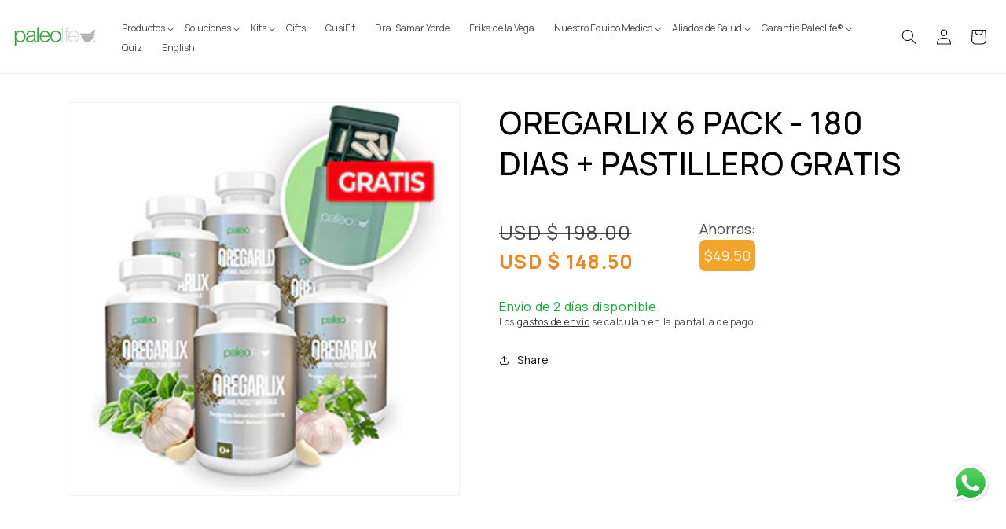

--- FILE ---
content_type: text/css
request_url: https://paleolife.com/cdn/shop/t/38/assets/new-product-page.css?v=157720896177642533131689689028
body_size: 1334
content:
*{font-family:Manrope,sans-serif!important}.new-title{margin:0 auto 24px!important;letter-spacing:-1px!important;color:#43b02a!important;width:90%;max-width:120rem;position:relative;font-size:2.8rem}@media screen and (min-width: 480px) and (max-width: 768px){.new-title,.how-to-title{font-size:2.5rem!important}}@media screen and (max-width: 479px){.new-title{font-size:1.9rem!important;margin:0 auto 16px!important;text-align:start!important}.how-to-title{font-size:2rem}}h2{font-size:2.8rem!important;font-weight:700}h3{font-size:2.5rem!important}h4{font-size:2.2rem!important}h5{font-size:1.8rem;letter-spacing:-1px;margin:0 auto 14px}p{font-size:1.8rem!important;letter-spacing:0px;line-height:28px}.toggle-section-button{width:50px;height:25px;line-height:30px;text-align:center;position:absolute;right:0;top:5px;font-size:1.3rem}.toggle-section-button:hover{cursor:pointer}.inverted-hide-btn{transform:rotate(180deg)!important}.acro-hidden,.specialBtn{display:none!important}.button--secondary:after{--border-opacity: none}@media screen and (max-width: 768px){.acro-special-hidden{display:none!important}.specialBtn{display:block!important;width:50px;height:24px;line-height:30px;text-align:center;position:absolute;right:0;top:0;font-size:1.3rem}.toggle-section-button{top:0}}.carousel-cell{min-height:100%}.specialistCarousel .carousel-cell{width:80%}.benefits-content .carousel-cell{min-height:80%}.benefits-content-mobile{display:none}.flickity-prev-next-button.previous{left:-40px!important}.flickity-prev-next-button.next{right:-40px!important}@media screen and (max-width: 768px){.carousel-cell{width:90%}.benefits-content{display:none}.benefits-content-mobile{display:block}.flickity-prev-next-button.previous{left:-10px!important}.flickity-prev-next-button.next{right:-10px!important}}.simple-text-block__container{width:100%;padding-top:40px;padding-bottom:10px}.simple-text-block__container .content{width:90%;max-width:120rem;margin:auto;padding:20px 40px;text-align:center;background-color:#fff;border-radius:4px;box-shadow:0 0 10px #0000001a}@media screen and (max-width: 768px){.simple-text-block__container{width:100%;padding:20px 0}.simple-text-block__container .content{padding:0;box-shadow:none;background-color:transparent;text-align:start}}.highlights__container{width:100%;padding:20px 0}.highlights__container h2{text-align:center;padding-top:0}.highlights__container .highlights_subcontainer{display:flex;flex-direction:row!important;justify-content:center;gap:20px;flex-grow:1;max-width:120rem;width:90%;margin:0 auto}.highlights__container .highlight-pack{width:100%;padding:20px;background-color:#fff;border-radius:4px;box-shadow:0 0 10px #0000001a}.highlights__container .highlight-pack-small{width:100%;max-width:120rem;margin:0 auto;padding:20px 10px;background-color:#fff;border-radius:4px;box-shadow:0 0 10px #0000001a}.highlight-ul li{display:flex;align-items:start;gap:10px;margin:10px 0}.highlight-ul li p{margin:0}.highlight-ul li img{border:0;margin:0;position:relative;top:4px}.highlights_subcontainer .rte{content:none}@media screen and (max-width: 768px){.highlights__container .highlights_subcontainer{display:flex;flex-direction:column!important;gap:0!important}.highlights_subcontainer .highlight-pack-small{padding:10px}.highlights__container h2{width:90%;text-align:start}.highlight-ul{padding:0}.hi-block-1{padding:20px 20px 0!important;box-shadow:none!important}.hi-block-2{padding:0 20px 20px!important;margin-top:-20px;box-shadow:none!important}}.suggested-use__container{width:100%;padding:20px 0}.suggested-use__container h2{text-align:center;padding-top:0}.suggested-use__container .content{width:60%;max-width:120rem;margin:0 auto;text-align:center}.suggested-use__container .content p{margin:0}@media screen and (max-width: 768px){.suggested-use__container .content{padding:20px;margin:20px auto;background-color:#fff;box-shadow:0 0 10px #0000001a;border-radius:4px;width:90%}.suggested-use__container h2{width:90%;text-align:start}}.specialists__container{width:100%;padding:30px 0 50px}.specialists__container .specialists-content{width:90%;max-width:120rem;margin:0 auto}.specialists__container h2{text-align:center;margin:0 auto;padding-top:0}.specialists__container .testimony-block{width:50%;padding:20px;text-align:center;margin:0 10px;background-color:#fff;border-radius:4px;box-shadow:0 0 10px #0000001a}.specialists__container .testimony-block p{text-align:start}.testimony-block img{width:150px;height:150px;border-radius:50%;aspect-ratio:1 / 1;object-position:center;object-fit:cover}.testimony-flex-simple{width:30%}.testimony-flex-dual{width:50%}@media screen and (max-width: 768px){.specialists__container h2{width:80%;text-align:start}.specialists__container .specialists-content{flex-wrap:wrap;justify-content:center}.specialists__container .testimony-block{width:100%}.specialists__container h2{width:90%;text-align:start!important}}.nutri-facts__container{width:100%;padding:20px 0}.nutri-facts__container .nutri-facts-content{width:90%;max-width:120rem;display:flex;margin:0 auto;align-items:start;justify-content:space-between;gap:20px}.nutri-facts-content .data-block,.nutri-facts-content .multi-data-block{flex-grow:1}.data-block .nutri-facts-image-block{width:100%;max-width:500px;margin:20px auto;padding:20px;text-align:center;background-color:#fff;border-radius:4px;box-shadow:0 0 10px #0000001a}.multi-data-block .nutri-facts-image-block{margin:20px auto;padding:20px;text-align:center;background-color:#fff;border-radius:4px;box-shadow:0 0 10px #0000001a}.nutri-facts-image-block .nutri-facts-image{width:100%;max-height:500px;object-fit:contain}.nutri-facts-image-block .nutri-facts-image-mobile{display:none}.nutri-facts__container h2{text-align:center;padding-top:0}@media screen and (max-width: 768px){.nutri-facts__container .nutri-facts-content{flex-direction:column;justify-content:center;align-items:center}.nutri-facts-content .data-block,.nutri-facts-content .multi-data-block{width:100%}.nutri-facts-image-block .nutri-facts-image-mobile{display:block;width:100%;max-height:500px;aspect-ratio:3 / 4;object-fit:contain}.nutri-facts-image-block .nutri-facts-image{display:none}.nutri-facts__container h2{text-align:start;margin:0 0 16px;width:100%}}.simple-grid-0 img,.ingredient-img-dual,.uneven-grid-block-0 img,.uneven-grid-plus-block-0 img{border-radius:4px 4px 0 0}.uneven-grid-block-1 img,.uneven-grid-block-2 img,.quattro-grid-block-0 img,.quattro-grid-block-1 img,.quattro-grid-block-2 img,.quattro-grid-block-3 img,.uneven-grid-plus-block-1 img,.uneven-grid-plus-block-2 img,.uneven-grid-plus-block-3 img,.uneven-grid-plus-block-4 img,.uneven-grid-plus-block-5 img{border-radius:4px 0 0 4px}@media screen and (max-width: 768px){.ingredient-block img{border-radius:4px 4px 0 0}}.ingredients__container{width:100%;padding:20px 0 40px}.ingredients__container h2{text-align:center;padding-top:0}.ingredients__container h5{font-size:1.8rem!important;letter-spacing:-1px;margin:0 auto 14px;font-weight:700}.ingredients__container .content{width:90%;margin:0 auto}.ingredients__container .content .ingredient-block{width:100%;height:auto;max-width:120rem;margin:0 auto;background-color:#fff;border-radius:4px;box-shadow:0 0 10px #0000001a}.ingredient-block .ingredient-info{padding:10px}.ingredient-block img{max-height:200px;object-fit:cover;aspect-ratio:3 / 4}.ingredients__container .simple-grid{width:50%;max-width:120rem}.ingredients__container .uneven-grid,.ingredients__container .uneven-grid-plus{display:grid;grid-template-columns:repeat(2,1fr);gap:20px;width:90%;max-width:120rem}.uneven-grid .ingredient-block,.uneven-grid-plus .ingredient-block{display:flex;height:100%}.uneven-grid .ingredient-block img,.uneven-grid-plus .ingredient-block img{width:30%;max-width:325px;height:100%;max-height:100%;object-fit:cover}.uneven-grid .ingredient-block .ingredient-info,.uneven-grid-plus .ingredient-block .ingredient-info{flex-grow:1;padding:20px}.uneven-grid .uneven-grid-plus-block-0,.uneven-grid .uneven-grid-block-0{grid-row:1 / span 2;display:flex;flex-direction:column;max-height:100%}.uneven-grid .uneven-grid-block-0 .ingredient-info{flex-grow:1}.uneven-grid .uneven-grid-block-0 img{width:100%;max-width:600px;max-height:200px;aspect-ratio:4 / 3}.uneven-grid-plus .uneven-grid-block-0{grid-column:1 / 3}.uneven-grid-plus .uneven-grid-block-0 .ingredient-info{padding:40px}.uneven-grid-plus .uneven-grid-block-0 img{max-height:270px;width:100%}.uneven-grid .uneven-grid-plus-block-0 .ingredient-info{flex-grow:1}.uneven-grid .uneven-grid-plus-block-0 img{width:100%;max-width:600px;max-height:200px;aspect-ratio:4 / 3}.uneven-grid-plus .uneven-grid-plus-block-0{grid-column:1 / 3}.uneven-grid-plus .uneven-grid-plus-block-0 .ingredient-info{padding:20px}.uneven-grid-plus .uneven-grid-plus-block-0 img{max-height:100%;width:100%}@media screen and (max-width: 768px){.ingredients__container .simple-grid{width:90%;display:flex;flex-direction:column}.ingredients__container .dual-grid{width:90%;grid-template-columns:1fr}.ingredients__container .uneven-grid,.ingredients__container .uneven-grid-plus{width:90%;display:flex;flex-direction:column;gap:20px}.ingredients__container .uneven-grid .ingredient-block img,.ingredients__container .uneven-grid-plus .ingredient-block img{width:100%;max-width:1000px;max-height:200px}.ingredients__container .uneven-grid .ingredient-block,.ingredients__container .uneven-grid-plus .ingredient-block{width:100%;display:flex;flex-direction:column}}.ingredients__container .dual-grid{display:grid;grid-template-columns:repeat(2,1fr);width:90%;gap:20px;max-width:120rem}.dual-grid .ingredient-block img{object-fit:cover}@media screen and (max-width: 768px){.ingredients__container .dual-grid{width:90%;grid-template-columns:1fr}.uneven-grid-plus .uneven-grid-block-0 .ingredient-info{padding:20px}}@media screen and (min-width: 769px){.uneven-grid-plus .uneven-grid-block-0 .ingredient-info{padding:40px}}.benefits__container{width:100%;padding:30px 0}.benefits__container .benefits-content,.benefits__container .benefits-content-mobile{width:90%;max-width:120rem;margin:0 auto}.benefits__container h2{text-align:center;padding-top:0}.benefits__container .benefit-block{width:25%;margin:20px auto;padding:25px;text-align:center;background-color:transparent}.benefits__container .benefit-block h5{font-weight:700}.benefit-block img{border-radius:50%;width:175px;height:175px;object-fit:cover;object-position:center;aspect-ratio:1 / 1}.benefit-flex-simple{width:40%}.benefit-flex-dual{width:45%}@media screen and (max-width: 768px){.benefits__container .benefits-content{flex-wrap:wrap;gap:0!important}.benefits__container .benefit-block{width:100%}.benefits__container h2,.benefits__container .benefit-block p{text-align:start}}.how-to-use__container{width:100%;padding:40px 0}.how-to-use__container .content{display:flex;flex-direction:row;align-items:start;gap:20px;width:90%;max-width:120rem;margin:0 auto}.how-to-use__container .content h5{font-weight:500;padding-top:0;margin:0 0 24px!important}.content .how-to-img{width:50%;max-height:400px;aspect-ratio:3 / 4;object-fit:cover;border:0}.content .how-to-img-mobile{display:none}.content .how-to-info{width:50%;padding:20px}@media screen and (max-width: 768px){.how-to-use__container{padding:0}.how-to-use__container .content{flex-wrap:wrap;justify-content:center;text-align:center;padding:0;width:100%}.how-to-use__container .content h5{text-align:start!important;margin:0 0 16px!important}.content .how-to-img{display:none}.content .how-to-img-mobile{aspect-ratio:3 / 4;object-fit:cover;display:block;width:100%}.how-to-use__container .content .how-to-info{text-align:start;width:90%;margin:20px;padding:0}.how-to-title{width:100%}}.collapsible-content__heading-faq{text-align:center;font-weight:500;padding-top:0;width:100%!important}.collapsible-content-wrapper-narrow{max-width:120rem;padding:0!important}.accordion{background-color:#fff;padding:10px 20px}.accordion__title{font-weight:500}@media screen and (max-width: 768px){.collapsible-content__heading-faq{text-align:start}.collapsible-content-wrapper-narrow{padding:0!important}.collapsible-content__header h2{width:100%!important}}.side-effects-contraindications__container{width:100%;padding:20px 0}.side-effects-contraindications__container .side-contra-block{width:90%;max-width:120rem;margin:0 auto;display:flex;flex-direction:row;gap:40px}.contra-title,.side-title{font-weight:700}.contra-container,.side-container{width:50%}.contra-container p,.side-container p,.contra-container li,.side-container li{font-size:1.2rem!important;line-height:1.4rem}.contra-info,.side-info{width:40%}@media screen and (max-width: 768px){.side-effects-contraindications__container .side-contra-block{flex-wrap:wrap;gap:10px}.side-contra-block .contra-container,.side-contra-block .side-container{width:100%}}.references__container{width:100%;padding:20px 0}.references__container .ref-content{width:90%;max-width:120rem;margin:0 auto;display:flex;flex-direction:row}.ref-content .references-block{width:100%;max-width:120rem;margin:0 auto}.references-block-title{font-weight:700}.references-block p,.references-block li{font-size:1.2rem!important;line-height:1.4rem}@media screen and (max-width: 768px){.ref-content .references-block{width:100%}.references__container .ref-content{flex-direction:column}}.disclaimer__container{width:100%;padding:20px 0}.disclaimer__container .disclaimer-content{width:90%;max-width:120rem;margin:0 auto}.disclaimer-title{font-weight:700}.disclaimer-content p,.disclaimer-content li{font-size:1.2rem!important;line-height:1.4rem}.product__tax caption{padding:0 0 15px}
/*# sourceMappingURL=/cdn/shop/t/38/assets/new-product-page.css.map?v=157720896177642533131689689028 */


--- FILE ---
content_type: text/css
request_url: https://paleolife.com/cdn/shop/t/38/assets/zimax-landing.css?v=79339485246764054851726670098
body_size: -81
content:
img{overflow:auto}.collapsible-content__heading-faq img{display:none}.collapsible-content__header{display:flex;flex-direction:column-reverse}.collapsible-content__header p{font-size:1.6rem}.collapsible-content__header .collapsible-content__heading.h1{color:#ff9901;font-weight:700}.modal-video.media-modal{display:none}.Landing-banner-singleStr{width:100%}.Landing-banner-image{display:block;object-fit:fill;object-position:center center;max-height:fit-content}.landing-product-col-container{justify-content:center}.landing-product-image{object-fit:fill;object-position:center center;max-height:700px}.landing-product-heading{text-align:center;font-size:calc(var(--font-heading-scale) * 4rem);font-weight:700;margin-top:0;margin-bottom:20px}.landing-product-col-container.product-landing-col-container--mobile{display:flex;flex-direction:column;justify-content:center}@media screen and (max-width: 768px){.container{width:80%!important}.landing-product-heading{font-size:2rem}.landing-product-col-container{display:grid}.landing-product-col-container.product-landing-col-container--1{grid-template-columns:1fr}.landing-product-col-container.product-landing-col-container--2,.landing-product-col-container.product-landing-col-container--3,.landing-product-col-container.product-landing-col-container--4{grid-template-columns:repeat(2,1fr)}.landing-product-col-container .product-landing-col{width:100%}.landing-product-col-container.product-landing-col-container--3 .product-landing-col:last-child{grid-column:1 / span 2;justify-self:center;width:50%}}.product-landing-btn{width:100%;display:block;text-align:center;margin-top:10px;font-family:Montserrat,sans-serif;font-weight:700;font-size:13px;text-decoration:none}.product-landing-btn:visited{text-decoration:none}.hide-mobile{display:block}.hide-desktop{display:none}@media screen and (max-width: 768px){.hide-mobile{display:none}.hide-desktop{display:block}}slideshow-component .slideshow__controls{position:absolute;width:100%;bottom:0;z-index:2;border:none}
/*# sourceMappingURL=/cdn/shop/t/38/assets/zimax-landing.css.map?v=79339485246764054851726670098 */


--- FILE ---
content_type: text/javascript
request_url: https://cdn.shopify.com/s/files/1/0935/8216/t/38/assets/activos_promo.js?v=7026
body_size: 2499
content:
var TerminosEs="<b>*T\xE9rminos y condiciones:</b> 25% de descuento en todos los kits y productos utilizando tu c\xF3digo favorito. Recibe una gift card de regalo dependiendo del monto de tu compra. Compras cuyo monto final sea mayor a $130 reciben de regalo una gift card de $30; compras cuyo monto final sea mayor a $150 reciben de regalo una gift card de $50; compras cuyo monto final sea mayor a $200 reciben de regalo una gift card de $100; compras cuyo monto final sea mayor a $300 reciben de regalo una gift card de $200. Monto final quiere decir luego de aplicar el c\xF3digo de descuento. Las gift cards se enviar\xE1n v\xEDa correo electr\xF3nico el viernes, 5 de septiembre de 2025. Solo una gift card por orden o pedido. Promoci\xF3n v\xE1lida desde el 22 de agosto de 2025 hasta el 01 de septiembre de 2025, o hasta agotarse la existencia. Esta promoci\xF3n no es v\xE1lida para los siguientes pa\xEDses: Alemania, Argentina, Austria, Curazao, Espa\xF1a, Honduras, Italia, Chile, Per\xFA, Portugal y Uruguay. Esta promoci\xF3n no es acumulable con otras promociones que existen en Paleolife.com",urlBannerCFDesktop="https://cdn.shopify.com/s/files/1/0935/8216/files/banner_codigo_fav_desktop.jpg?v=1761088338",urlBannerCFMovil="https://cdn.shopify.com/s/files/1/0935/8216/files/banner_codigo_fav.jpg?v=1761088339",urlBannerPaleolifeDesktop="https://cdn.shopify.com/s/files/1/0935/8216/files/banner_desktop.jpg?v=1761088339",urlBannerPaleolifeMovil="https://cdn.shopify.com/s/files/1/0935/8216/files/banner_es_aaa63c82-6f84-420f-9564-46652a9b3348.jpg?v=1761088339",urlBannerCusiDesktop="https://cdn.shopify.com/s/files/1/0935/8216/files/banner_cusi_desktop_024b7633-1a58-4bc5-9270-991ea5059d31.jpg?v=1761088339",urlBannerCusiMovil="https://cdn.shopify.com/s/files/1/0935/8216/files/banner_cusi.jpg?v=1761088339",urlBannerSamarDesktop="https://cdn.shopify.com/s/files/1/0935/8216/files/banner_samar_desktop_6dc3d579-71bc-4087-94e4-dc141c702b14.jpg?v=1761088339",urlBannerSamarMovil="https://cdn.shopify.com/s/files/1/0935/8216/files/banner_samar.jpg?v=1761088341",urlBannerErikaDesktop="https://cdn.shopify.com/s/files/1/0935/8216/files/bandek.jpg?v=1761226320",urlBannerErikaMovil="https://cdn.shopify.com/s/files/1/0935/8216/files/banMov.jpg?v=1761226320",urlBannerExplicativaDesktop="https://cdn.shopify.com/s/files/1/0935/8216/files/seccion_es_desktop_47e4302f-7194-49b8-b87e-3dd897877370.jpg?v=1761214799",urlBannerExplicativaMovil="https://cdn.shopify.com/s/files/1/0935/8216/files/seccion_es_mobile_d5d4cec7-a2c8-4991-8a3a-2b90a947ea7f.jpg?v=1761214800",urlBannerExplicativaDesktopCusi="https://cdn.shopify.com/s/files/1/0935/8216/files/seccion_es_desktop_47e4302f-7194-49b8-b87e-3dd897877370.jpg?v=1761214799",urlBannerExplicativaMovilCusi="https://cdn.shopify.com/s/files/1/0935/8216/files/seccion_es_mobile_d5d4cec7-a2c8-4991-8a3a-2b90a947ea7f.jpg?v=1761214800",urlBannerExplicativaSamarDesktop="https://cdn.shopify.com/s/files/1/0935/8216/files/seccion_es_desktop_47e4302f-7194-49b8-b87e-3dd897877370.jpg?v=17612147990",urlBannerExplicativaSamarMovil="https://cdn.shopify.com/s/files/1/0935/8216/files/seccion_es_mobile_d5d4cec7-a2c8-4991-8a3a-2b90a947ea7f.jpg?v=1761214800",urlBannerProductoDesktop="https://cdn.shopify.com/s/files/1/0935/8216/files/1400x260_desktop_codigo_favorito_ES_bb388fc6-77c5-4789-8c20-8a13338bdf42.png?v=1761214780",urlBannerProductoMovil="https://cdn.shopify.com/s/files/1/0935/8216/files/1200x497_mobile_codigo_favorito_ES_e0c8550f-3449-4681-913c-428fba3f5228.png?v=1761337964",urlBannerExplicativaDesktopEn="https://cdn.shopify.com/s/files/1/0935/8216/files/seccion_en_desktop_23978ac6-ca87-4842-9c07-e378779d8b58.jpg?v=1761214800",urlBannerExplicativaMovilEn="https://cdn.shopify.com/s/files/1/0935/8216/files/seccion_en_mobile_8c2e64fb-e1a0-478e-b80c-e1f624e439d8.jpg?v=1761214799",urlBannerPaleolifeDesktopEn="https://cdn.shopify.com/s/files/1/0935/8216/files/banner_en_esktop.jpg?v=1761088339",urlBannerPaleolifeMovilEn="https://cdn.shopify.com/s/files/1/0935/8216/files/banner_en_c2073d4d-3667-4cf9-ac27-f988e8ea61b3.jpg?v=1761145657",urlBannerProductoDesktopEn="https://cdn.shopify.com/s/files/1/0935/8216/files/1400x260_desktop_paleolife_EN_a9951c5b-9386-4cc9-84d0-4bb6db34762a.png?v=1761337964",urlBannerProductoMovilEn="https://cdn.shopify.com/s/files/1/0935/8216/files/1200x497_mobile_paleolife_EN_8b0a86e6-c32d-4902-9f24-a31c449f1002.png?v=1761337964";const fechaObjetivoMiami=new Date("2025-10-31T07:00:00-04:00");if(Date.now()>=fechaObjetivoMiami.getTime()){console.log("CONTROL DE BANNERS: ESTAMOS EN EL ULTIMO DIA DE LA PROMO");var urlBannerCFDesktop="https://cdn.shopify.com/s/files/1/0935/8216/files/2800x1040_desktop_codigo_favorito_ES_UD_01fe1515-3462-49dd-8647-742c4f844534.png?v=1761826018",urlBannerCFMovil="https://cdn.shopify.com/s/files/1/0935/8216/files/833x1458_mobile_codigo_favorito_ES_UD_31d36e0a-0287-49bc-a9bf-8c1c3a3f7edd.png?v=1761826016",urlBannerPaleolifeDesktop="https://cdn.shopify.com/s/files/1/0935/8216/files/2800x1040_desktop_paleolife_ES_UD_f8ed4324-a977-4893-be82-9fe4a848b6d8.png?v=1761826018",urlBannerPaleolifeMovil="https://cdn.shopify.com/s/files/1/0935/8216/files/833x1458_mobile_paleolife_ES_UD_f2d94c39-ac84-4074-9bb3-c72da770a1b1.png?v=1761826016",urlBannerCusiDesktop="https://cdn.shopify.com/s/files/1/0935/8216/files/2800x1040_desktop_cusifit_ES_UD_30ed157f-d93c-49d4-897a-10c69e4e806e.png?v=1761826018",urlBannerCusiMovil="https://cdn.shopify.com/s/files/1/0935/8216/files/833x1458_mobile_cusifit_ES_UD_502670d1-833d-4839-baa9-6f75b1dfdcee.png?v=1761826017",urlBannerSamarDesktop="https://cdn.shopify.com/s/files/1/0935/8216/files/2800x1040_desktop_soysaludable_ES_UD_96e0ed12-ea17-4ee6-a8f3-b4a53c1a45bf.png?v=1761826018",urlBannerSamarMovil="https://cdn.shopify.com/s/files/1/0935/8216/files/833x1458_mobile_soysaludable_ES_UD_8ad2f78e-8595-47e1-a437-c715fc379e3c.png?v=1761826016",urlBannerErikaDesktop="https://cdn.shopify.com/s/files/1/0935/8216/files/2800x1040_desktop_erika_ES_UD_a837abc6-e00a-452d-98ac-4820f5c0f913.png?v=1761826019",urlBannerErikaMovil="https://cdn.shopify.com/s/files/1/0935/8216/files/833x1458_mobile_erika_UD.png?v=1761826017",urlBannerProductoDesktop="https://cdn.shopify.com/s/files/1/0935/8216/files/1400x260_desktop_codigo_favorito_ES_UD_282e2dd6-d2ec-4425-8af9-785fc08614d0.png?v=1761826200",urlBannerProductoMovil="https://cdn.shopify.com/s/files/1/0935/8216/files/1200x497_mobile_codigo_favorito_ES_UD_262b4a14-fa66-454a-ae5d-f50b2eb67f68.png?v=1761826200",urlBannerPaleolifeDesktopEn="https://cdn.shopify.com/s/files/1/0935/8216/files/2800x1040_desktop_paleolife_EN_UD_df2a491c-4b1c-47ec-9405-2a6b42c823bc.png?v=1761826020",urlBannerPaleolifeMovilEn="https://cdn.shopify.com/s/files/1/0935/8216/files/833x1458_mobile_paleolife_EN_UD_6b61cf7c-23f9-4621-ba5e-60c6e1e05e96.png?v=1761826016",urlBannerProductoDesktopEn="https://cdn.shopify.com/s/files/1/0935/8216/files/1400x260_desktop_paleolife_EN_UD_7b48857e-29bf-4962-b45d-8031aeb78651.png?v=1761826199",urlBannerProductoMovilEn="https://cdn.shopify.com/s/files/1/0935/8216/files/1200x497_mobile_paleolife_EN_UD_0b801463-c4d6-4675-8eda-7425b10fa0ba.png?v=1761826200"}else console.log("CONTROL DE BANNERS: NO ES EL ULTIMO DIA DE LA PROMO"),console.log(ahoraMiami),console.log(fechaObjetivoMiami);var BannerSliderhome=document.getElementById("shopify-section-template--16777689596139__landing_slider_Jc9prX"),BannerSliderhomeEn=document.getElementById("shopify-section-template--16703710494960__landing_slider_4LdkWp"),ContenedorBannersHomeEs=document.getElementById("shopify-section-template--16777689596139__custom_liquid_a9ehmt"),BannerPaleolifeDesktop=document.getElementById("BannerPaleolifeDesktop"),BannerPaleolifeMovil=document.getElementById("BannerPaleolifeMovil"),BannerCFDesktopHome=document.getElementById("BannerCFDesktop"),BannerCFMovilHome=document.getElementById("BannerCFMovil"),BannerCFDesktophomeContenedor=document.getElementById("shopify-section-template--16777689596139__custom_liquid_a9ehmt"),BannerCFMovilhomeContenedor=document.getElementById("shopify-section-template--16777689596139__custom_liquid_fNxEMb"),BannerExplicativaDesktopContenedor=document.getElementById("shopify-section-template--16777689596139__custom_liquid_74x8xW"),BannerExplicativaMovilContenedor=document.getElementById("shopify-section-template--16777689596139__custom_liquid_ERdJ7M"),BannerCFDesktop=document.getElementById("BannerCFDesktop"),BannerCFMovil=document.getElementById("BannerCFMovil"),BannerCFDesktopLanding=document.getElementById("BannerCFDesktopLanding"),BannerCFMovilLanding=document.getElementById("BannerCFMovilLanding"),BannerCusiDesktop=document.getElementById("BannerCusiDesktop"),BannerCusiMovil=document.getElementById("BannerCusiMovil"),BannerSamarDesktop=document.getElementById("BannerSamarDesktop"),BannerSamarMovil=document.getElementById("BannerSamarMovil"),BannerErikaDesktop=document.getElementById("BannerErikaDesktop"),BannerErikaMovil=document.getElementById("BannerErikaMovil"),BannerExplicativaDesktop=document.getElementById("BannerExplicativaDesktop"),BannerExplicativaMovil=document.getElementById("BannerExplicativaMovil"),BannerExplicativaDesktopCusi=document.getElementById("BannerExplicativaDesktopCusi"),BannerExplicativaMovilCusi=document.getElementById("BannerExplicativaMovilCusi"),BannerExplicativaSamarDesktop=document.getElementById("BannerExplicativaSamarDesktop"),BannerExplicativaSamarMovil=document.getElementById("BannerExplicativaSamarMovil"),BannerProductoDesktop=document.getElementById("BannerProductoDesktop"),BannerProductoMovil=document.getElementById("BannerProductoMovil"),BannerExplicativaDesktopEn=document.getElementById("BannerExplicativaDesktopEn"),BannerExplicativaMovilEn=document.getElementById("BannerExplicativaMovilEn"),BannerPaleolifeDesktopEn=document.getElementById("BannerPaleolifeDesktopEn"),BannerPaleolifeMovilEn=document.getElementById("BannerPaleolifeMovilEn"),BannerProductoDesktopEn=document.getElementById("BannerProductoDesktopEn"),BannerProductoMovilEn=document.getElementById("BannerProductoMovilEn"),BannerProductoDesktopSec=document.getElementById("BannerProductoDesktopSec"),BannerProductoDesktopSecEn=document.getElementById("BannerProductoDesktopSecEn"),Link=document.getElementById("link"),promo=obtenerEstadoDePromo(),landings=landings(),promoSamar=obtenerEstadoDePromoSamar(),promoCusi=obtenerEstadoDePromoCusi(),promoErika=obtenerEstadoDePromoErika(),DivTerminosPaleo=document.getElementById("DivTerminosPaleo"),DivTerminosPaleoEn=document.getElementById("DivTerminosPaleoEn"),DivTerminosEn=document.getElementById("DivTerminosEn"),DivTerminosSamar=document.getElementById("DivTerminosSamar"),DivTerminosCusi=document.getElementById("DivTerminosCusi"),videoCusi=document.getElementById("videoCusi"),videoSamar=document.getElementById("videoSamar"),ImageErika=document.getElementById("ImageErika"),ImageErikaDesktop=document.getElementById("ImageErikaDesktop");let variants=document.querySelector("#MainProduct-template--16777682092267__main #variants"),variantsSiempreJoven=document.querySelector("#MainProduct-template--18019847995627__main #variants"),variantsNewProductKits=document.querySelector("#MainProduct-template--20513830469867__main #variants");BannerSamarDesktop!==null&&(BannerSamarDesktop.src=urlBannerSamarDesktop,BannerSamarMovil.src=urlBannerSamarMovil),BannerCusiDesktop!==null&&(BannerCusiDesktop.src=urlBannerCusiDesktop,BannerCusiMovil.src=urlBannerCusiMovil),BannerCFDesktopLanding!==null&&(BannerCFDesktopLanding.src=urlBannerCFDesktop,BannerCFMovilLanding.src=urlBannerCFMovil),BannerErikaDesktop!==null&&(BannerErikaDesktop.src=urlBannerErikaDesktop,BannerErikaMovil.src=urlBannerErikaMovil),BannerPaleolifeDesktop!==null&&(BannerPaleolifeDesktop.src=urlBannerPaleolifeDesktop,BannerPaleolifeMovil.src=urlBannerPaleolifeMovil),BannerPaleolifeDesktopEn!==null&&(BannerPaleolifeDesktopEn.src=urlBannerPaleolifeDesktopEn,BannerPaleolifeMovilEn.src=urlBannerPaleolifeMovilEn),BannerPaleolifeDesktopEn!==null&&(BannerPaleolifeDesktopEn.src=urlBannerPaleolifeDesktopEn,BannerPaleolifeMovilEn.src=urlBannerPaleolifeMovilEn),DivTerminosPaleo!==null&&(DivTerminosPaleo.innerHTML=TerminosEs),promo==="on"&&(BannerCFDesktop!==null&&(console.log("Home paleolife"),BannerSliderhome.style.display="none",BannerCFDesktop.src=urlBannerCFDesktop,BannerCFMovil.src=urlBannerCFMovil,BannerExplicativaDesktop.src=urlBannerExplicativaDesktop,BannerExplicativaMovil.src=urlBannerExplicativaMovil,window.innerWidth<=760&&(BannerCFDesktop.style.display="none",BannerExplicativaDesktop.style.display="none",BannerCFMovil.style.display="block",BannerExplicativaMovil.style.display="block"),window.innerWidth>=761&&(BannerCFMovil.style.display="none",BannerExplicativaMovil.style.display="none",BannerCFDesktop.style.display="block",BannerExplicativaDesktop.style.display="block"),landings==="no"&&(Link.href="#Slider-template--16777689596139__featured_collection_nVKTkV"),landings==="yes"&&(Link.href="https://paleolf.com/pages/oferta-especial")),BannerProductoDesktop!==null&&(BannerProductoMovil.src=urlBannerProductoMovil,BannerProductoDesktop.src=urlBannerProductoDesktop,window.innerWidth<=760&&(BannerProductoMovil.style.display="block"),window.innerWidth>=761&&(BannerProductoDesktop.style.display="block")),BannerCFDesktopHome!==null&&(BannerCFDesktopHome.src=urlBannerCFDesktop,BannerCFMovilHome.src=urlBannerCFMovil,window.innerWidth<=760&&(BannerCFMovilHome.style.display="block",BannerCFDesktopHome.style.display="none"),window.innerWidth>=761&&(BannerCFDesktopHome.style.display="block",BannerCFMovilHome.style.display="none")),BannerProductoDesktopEn!==null&&(BannerProductoMovilEn.src=urlBannerProductoMovilEn,BannerProductoDesktopEn.src=urlBannerProductoDesktopEn,window.innerWidth<=760&&(BannerProductoMovilEn.style.display="block"),window.innerWidth>=761&&(BannerProductoDesktopEn.style.display="block")),BannerPaleolifeDesktopEn!==null&&(console.log("Home .us"),BannerExplicativaDesktopEn.src=urlBannerExplicativaDesktopEn,BannerExplicativaMovilEn.src=urlBannerExplicativaMovilEn,window.innerWidth<=760&&(BannerPaleolifeDesktopEn.style.display="none",BannerExplicativaDesktopEn.style.display="none",BannerPaleolifeMovilEn.style.display="block",BannerExplicativaMovilEn.style.display="block"),window.innerWidth>=761&&(BannerPaleolifeDesktopEn.style.display="block",BannerExplicativaDesktopEn.style.display="block",BannerPaleolifeMovilEn.style.display="none",BannerExplicativaMovilEn.style.display="none"),landings==="no"&&(Link.href="#Slider-template--16703710494960__featured_collection_eEyzFU"),landings==="yes"&&(Link.href="https://paleolf.us/pages/offer")),BannerProductoDesktopSec!==null&&BannerCFDesktopHome==null&&(BannerProductoDesktopSec.src=urlBannerProductoDesktop,BannerProductoDesktopSec.style.display="block"),BannerProductoDesktopSecEn!==null&&(BannerProductoDesktopSecEn.src=urlBannerProductoDesktopEn,BannerProductoDesktopSecEn.style.display="block"),BannerCFDesktop!==null&&(BannerCFDesktop.src=urlBannerCFDesktop,BannerCFMovil.src=urlBannerCFMovil,BannerExplicativaDesktop.src=urlBannerExplicativaDesktop,BannerExplicativaMovil.src=urlBannerExplicativaMovil)),promo==="off"&&(BannerCFDesktop!==null&&(console.log("LOADED........."),console.log("Home paleolife"),BannerSliderhome.style.display="block",BannerCFDesktop.style.display="none",BannerExplicativaDesktop.style.display="none",BannerCFMovil.style.display="none",BannerExplicativaMovil.style.display="none",ContenedorBannersHomeEs.style.display="none"),BannerPaleolifeDesktopEn!==null&&(console.log("home .us"),BannerSliderhomeEn.style.display="block",BannerPaleolifeDesktopEn.style.display="none",BannerPaleolifeMovilEn.style.display="none",BannerExplicativaDesktopEn.style.display="none",BannerExplicativaMovilEn.style.display="none"),BannerProductoDesktop!==null&&(window.innerWidth<=760&&(BannerProductoMovil.style.display="none"),window.innerWidth>=761&&(BannerProductoDesktop.style.display="none")),BannerCFDesktopHome!==null&&(window.innerWidth<=760&&(BannerCFMovilHome.style.display="none",BannerCFDesktopHome.style.display="none"),window.innerWidth>=761&&(BannerCFDesktopHome.style.display="none",BannerCFMovilHome.style.display="none")),BannerProductoDesktopEn!==null&&(window.innerWidth<=760&&(BannerProductoMovilEn.style.display="none"),window.innerWidth>=761&&(BannerProductoDesktopEn.style.display="none")),BannerProductoDesktopSec!==null&&BannerCFDesktopHome==null&&(BannerProductoDesktopSec.style.display="none"),BannerProductoDesktopSecEn!==null&&(BannerProductoDesktopSecEn.style.display="none"),BannerCFDesktop!==null&&(BannerCFDesktop.src=urlBannerCFDesktop,BannerCFMovil.src=urlBannerCFMovil,BannerExplicativaDesktop.src=urlBannerExplicativaDesktop,BannerExplicativaMovil.src=urlBannerExplicativaMovil),videoSamar!==null&&(videoSamar.style.display="block",window.innerWidth<=760&&(BannerSamarMovil.style.display="none",BannerExplicativaSamarMovil.style.display="none"),window.innerWidth>=761&&(BannerSamarDesktop.style.display="none",BannerExplicativaSamarDesktop.style.display="none")),videoCusi!==null&&(videoCusi.style.display="block",window.innerWidth<=760&&(BannerCusiMovil.style.display="none",BannerExplicativaMovil.style.display="none"),window.innerWidth>=761&&(BannerCusiDesktop.style.display="none",BannerExplicativaDesktop.style.display="none"))),promoSamar==="on"&&videoSamar!==null&&(videoSamar.style.display="none",BannerSamarDesktop.src=urlBannerSamarDesktop,BannerSamarMovil.src=urlBannerSamarMovil,BannerExplicativaSamarDesktop.src=urlBannerExplicativaSamarDesktop,BannerExplicativaSamarMovil.src=urlBannerExplicativaSamarMovil,landings==="no"&&(Link.href="#shopify-section-template--18821523669227__ambassador_product_box_QmMVTz"),landings==="yes"&&(Link.href="https://paleolf.com/pages/oferta-doctora-samar"),window.innerWidth<=760&&(BannerSamarMovil.style.display="block",BannerExplicativaSamarMovil.style.display="block"),window.innerWidth>=761&&(BannerSamarDesktop.style.display="block",BannerExplicativaSamarDesktop.style.display="block")),promoCusi==="on"&&videoCusi!==null&&(videoCusi.style.display="none",BannerCusiDesktop.src=urlBannerCusiDesktop,BannerCusiMovil.src=urlBannerCusiMovil,BannerExplicativaDesktop.src=urlBannerExplicativaDesktop,BannerExplicativaMovil.src=urlBannerExplicativaMovil,landings==="no"&&(Link.href="#shopify-section-template--18812910928107__ambassador_product_box_JT4cL7"),landings==="yes"&&(Link.href="https://paleolf.com/pages/oferta-cusi"),window.innerWidth<=760&&(BannerCusiMovil.style.display="block",BannerExplicativaMovil.style.display="block"),window.innerWidth>=761&&(BannerCusiDesktop.style.display="block",BannerExplicativaDesktop.style.display="block")),promoErika==="on"&&ImageErika!==null&&(ImageErika.style.display="none",ImageErikaDesktop.style.display="none",BannerErikaDesktop.src=urlBannerErikaDesktop,BannerErikaMovil.src=urlBannerErikaMovil,BannerExplicativaDesktop.src=urlBannerExplicativaDesktop,BannerExplicativaMovil.src=urlBannerExplicativaMovil,landings==="no"&&(Link.href="https://paleolf.com#shopify-section-template--16777689596139__featured_collection_nVKTkV"),landings==="yes"&&(Link.href="https://paleolf.com/pages/oferta-erika"),window.innerWidth<=760&&(BannerExplicativaDesktop.style.display="none",BannerExplicativaMovil.style.display="block",BannerErikaMovil.style.display="block"),window.innerWidth>=761&&(BannerExplicativaMovil.style.display="none",BannerExplicativaDesktop.style.display="block",BannerErikaDesktop.style.display="block"));function obtenerEstadoDePromoCusi(){return"off"}function obtenerEstadoDePromoSamar(){return"off"}function obtenerEstadoDePromoErika(){return"off"}function obtenerEstadoDePromo(){return"off"}function landings(){return"yes"}var validUrls=["https://paleolf.com/pages/oferta","https://paleolf.com/pages/oferta-especial","https://paleolf.com/pages/oferta-cusi","https://paleolf.com/pages/oferta-doctora-samar","https://paleolf.com/pages/oferta-erika","https://paleolf.us/pages/offer"],currentUrl=window.location.href;
//# sourceMappingURL=/s/files/1/0935/8216/t/38/assets/activos_promo.js.map?v=7026


--- FILE ---
content_type: application/x-javascript
request_url: https://app.sealsubscriptions.com/shopify/public/status/shop/paleolife.myshopify.com.js?1762910707
body_size: -122
content:
var sealsubscriptions_settings_updated='1762189570c';

--- FILE ---
content_type: text/javascript
request_url: https://paleolife.com/cdn/shop/t/38/assets/geolocation.js?v=6498606930245309401758118898
body_size: -331
content:
const utilBot=/bot|googlebot|crawler|spider|robot|crawling/i.test(navigator.userAgent);localStorage.getItem("paleofStaff")||window.Shopify.designMode||utilBot?console.log("es paleof staff"):new URLSearchParams(window.location.search).get("adminpaleo")?(localStorage.setItem("paleofStaff",!0),console.log("es paleof staff")):fetch("https://api.ipify.org?format=json").then(response=>response.json()).then(ipData=>{const userIP=ipData.ip;return fetch("https://geo.acro.fyi/api/country",{method:"POST",headers:{"Content-Type":"application/json",token:"f246970acb0ebb0e563e6f9105bb82b3f0b09ad69376b7c846fcb631a6366580"},body:JSON.stringify({ip:userIP})})}).then(response=>response.json()).then(data=>{console.log("acrogeo",data),(data.country.code==="DE"||data.country.code==="PT"||data.country.code==="NL"||data.country.code==="ES"||data.country.code==="IT")&&(location.href="https://paleolf.es")}).catch(error=>{console.error("Error fetching location:",error)});
//# sourceMappingURL=/cdn/shop/t/38/assets/geolocation.js.map?v=6498606930245309401758118898


--- FILE ---
content_type: text/javascript
request_url: https://paleolife.com/cdn/shop/t/38/assets/landing-carousels.js?v=108858603633319475941720140417
body_size: -470
content:
function renderLandingProductsCarousels(){const carousels=document.querySelectorAll(".landing-products-swiper");carousels&&carousels.length>0&&carousels.forEach(carousel=>{const swiper=new Swiper(carousel,{draggable:!0,cursor:"grab",loop:!0,breakpoints:{0:{slidesPerView:1},640:{slidesPerView:2},768:{slidesPerView:3}},navigation:{nextEl:carousel.querySelector(".swiper-button-next"),prevEl:carousel.querySelector(".swiper-button-prev")}})})}function renderLandingReviewCarousels(){const carousels=document.querySelectorAll(".reviews-carousel");carousels&&carousels.length>0&&carousels.forEach(carousel=>{const swiper=new Swiper(carousel,{loop:!0,draggable:!0,breakpoints:{0:{slidesPerView:1,spaceBetween:10},768:{slidesPerView:3,spaceBetween:20}},navigation:{nextEl:carousel.querySelector(".swiper-button-next"),prevEl:carousel.querySelector(".swiper-button-prev")}})})}window.addEventListener("DOMContentLoaded",event=>{renderLandingProductsCarousels(),renderLandingReviewCarousels()}),window.addEventListener("resize",e=>{renderLandingProductsCarousels(),renderLandingReviewCarousels()}),document.addEventListener("shopify:section:load",function(event){renderLandingProductsCarousels(),renderLandingReviewCarousels()}),renderLandingProductsCarousels(),renderLandingReviewCarousels();
//# sourceMappingURL=/cdn/shop/t/38/assets/landing-carousels.js.map?v=108858603633319475941720140417


--- FILE ---
content_type: application/javascript; charset=utf-8
request_url: https://searchanise-ef84.kxcdn.com/templates.6i3e3u5J2d.js
body_size: 1526
content:
Searchanise=window.Searchanise||{};Searchanise.templates={Platform:'shopify',StoreName:'Paleolife',PersonalizationEnabled:'N',AutocompleteShow:'N',AutocompleteSuggestionCount:1,AutocompleteShowProductCode:'N',AutocompleteShowMobileWidget:'N',AutocompleteEmptyFieldHTML:'<br><i>Start typing for instant search resultssss</i><br><br>',AutocompleteItem:'<li class="snize-ac-odd snize-product ${product_classes}" data-original-product-id="${original_product_id}" id="snize-ac-product-${product_id}"><a href="${autocomplete_link}" class="snize-item clearfix" draggable="false"><span class="snize-thumbnail"><img src="${image_link}" alt="${autocomplete_image_alt}" class="snize-item-image ${additional_image_classes}" style="max-width:70px;max-height:70px;" border="0"></span><span class="snize-overhidden">${autocomplete_product_ribbons_html}<span class="snize-title">${title}</span>${autocomplete_product_code_html}${autocomplete_product_attribute_html}<span class="snize-description">${description}</span>${autocomplete_prices_html}${autocomplete_in_stock_status_html}${reviews_html}</span></a></li>',AutocompleteResultsHTML:'<div style="text-align: center;"><a href="#" title="Exclusive sale"><img src="https://www.searchanise.com/images/sale_sign.jpg" style="display: inline;" /></a></div>',AutocompleteShowNoResultsHTML:'Y',AutocompleteNoResultsHTML:'<p>Disculpe, no hay coincidencias con su búsqueda [search_string].</p><p>Try some of our <a href="#" title="Bestsellers">bestsellers →</a>.</p>',AutocompleteResultsOrder:["products","suggestions","categories","pages"],LabelAutocompleteSuggestions:'Búsquedas sugeridas',LabelAutocompleteCategories:'Categorias',LabelAutocompletePages:'Páginas',LabelAutocompleteProducts:'Productos',LabelAutocompleteMoreProducts:'Ver [count] items',LabelAutocompleteNothingFound:'Disculpe, no se ha encontrado [search_string].',LabelAutocompleteSearchInputPlaceholder:'Busque aquí',LabelAutocompleteMobileSearchInputPlaceholder:'Buscar en Paleolf.com',LabelAutocompleteInStock:'En Stock',LabelAutocompleteOutOfStock:'sin Stock',LabelAutocompleteFrom:'Desde',LabelAutocompleteSku:'SKU',LabelAutocompleteResultsFound:'Mostrando [count] resultados para "[search_string]"',LabelAutocompleteDidYouMean:'Quiso decir: [suggestions]?',LabelAutocompleteNumReviews:'[count] comentarios(s)',ResultsShowFiltersWithNoResults:'Y',ResultsFlipImageOnHover:'N',ResultsShowPageImages:'N',SmartNavigationOverrideSeo:'Y',ShowBestsellingSorting:'Y',ShowDiscountSorting:'Y',LabelResultsSku:'SKU',CategorySortingRule:"searchanise",ShopifyLocales:{"es":{"locale":"es","name":"Spanish","primary":true,"published":true}},Redirects:{"https:\/\/paleolf.com\/products\/kit-para-la-mujer":["kit para ellas"],"https:\/\/paleolf.com\/products\/selenium-spirulina":["green","pelo","selenium","sele","spirulina","spir","pirulina"],"https:\/\/paleolf.com\/products\/dieta-sana":["dieta sana"],"https:\/\/paleolf.com\/products\/vitamin-d3":["vitamina d","vitamina d3","vitamin d3"],"https:\/\/paleolf.com\/products\/migrana":["migra\u00f1a"],"https:\/\/paleolf.com\/products\/paleomega":["omega","omega 3","aceite de","aceite de pescado","fish oil"],"https:\/\/paleolf.com\/collections\/promociones\/products\/zimax-anti-aging-2-pack-with-free-shipping":["kit zimax","cur","curcu","omu","orm","ormux","tumeric","tur","turme","turm","turmer","olivo","semillas de uva","romero","ant","anti","anti-","higado","triptofano","hormonas","nano","green te","piel"],"https:\/\/paleolf.com\/products\/liposomal-gluthatione":["gluta","glutathione","liposomal","lipo","detox","desintoxicacion"],"https:\/\/paleolf.com\/products\/weight-loss-extreme":["dieta","veltrix","perdida","peso","grasa","quema de grasas","eliminar","fit","fib","fi"],"https:\/\/paleolf.com\/collections\/productos":["donde puedo comprar","proteina","vita","vitamin","vitamina","pro","productos","vitaminas mujer"],"https:\/\/paleolf.com\/products\/testosterona-savage":["testo","testoterone savage","savage","prostata","libido","fuerza","sexual","apetito sexual"],"https:\/\/paleolf.com\/collections\/promociones":["kit","kits"]},PriceFormatSymbol:'USD $',PriceFormatBefore:'USD $',ShowBrandBadge:'free'}